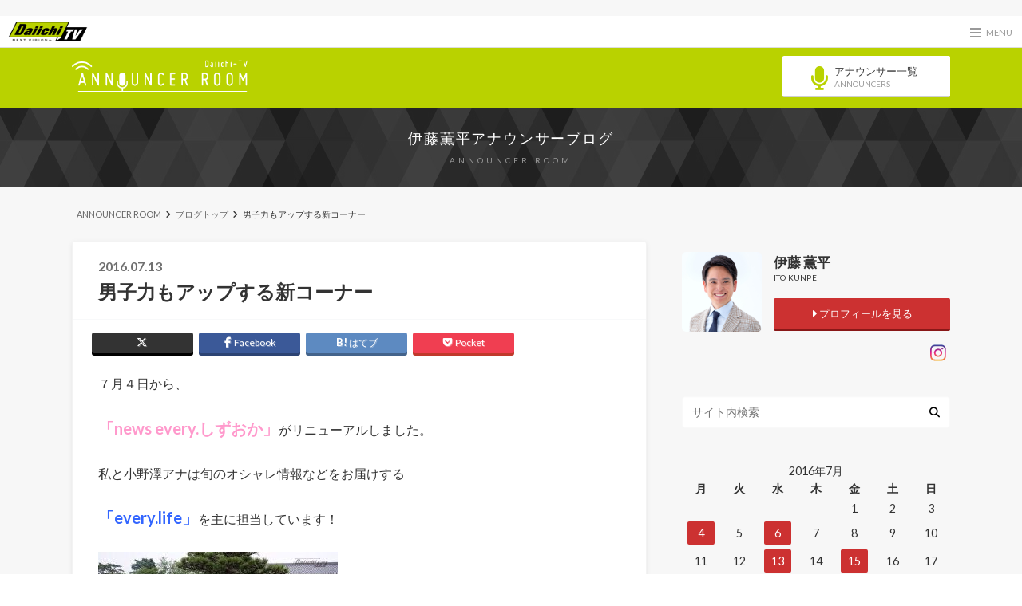

--- FILE ---
content_type: text/html; charset=UTF-8
request_url: https://blog.tv-sdt.co.jp/ito-kunpei/2016/07/13/%E2%97%8B%E2%97%8B%E5%8A%9B%E3%82%A2%E3%83%83%E3%83%97%E3%81%AE%E6%96%B0%E3%82%B3%E3%83%BC%E3%83%8A%E3%83%BC/
body_size: 70829
content:
<!doctype html>

<!--[if lt IE 7]><html lang="ja" class="no-js lt-ie9 lt-ie8 lt-ie7"><![endif]-->
<!--[if (IE 7)&!(IEMobile)]><html lang="ja" class="no-js lt-ie9 lt-ie8"><![endif]-->
<!--[if (IE 8)&!(IEMobile)]><html lang="ja" class="no-js lt-ie9"><![endif]-->
<!--[if gt IE 8]><!--> <html lang="ja" class="no-js"><!--<![endif]-->

  <head>
    <!-- Global site tag (gtag.js) - Google Analytics -->
    <script async src="https://www.googletagmanager.com/gtag/js?id=UA-169020721-1"></script>
    <script>
      window.dataLayer = window.dataLayer || [];
      function gtag(){dataLayer.push(arguments);}
      gtag('js', new Date());

      gtag('config', 'UA-169020721-1');
    </script>
    <!-- Google Tag Manager -->
    <script>(function(w,d,s,l,i){w[l]=w[l]||[];w[l].push({'gtm.start':
    new Date().getTime(),event:'gtm.js'});var f=d.getElementsByTagName(s)[0],
    j=d.createElement(s),dl=l!='dataLayer'?'&l='+l:'';j.async=true;j.src=
    'https://www.googletagmanager.com/gtm.js?id='+i+dl;f.parentNode.insertBefore(j,f);
    })(window,document,'script','dataLayer','GTM-P2HX32C');</script>
    <!-- End Google Tag Manager -->
    <meta charset="utf-8">

    <meta http-equiv="X-UA-Compatible" content="IE=edge">

    <title>男子力もアップする新コーナー | 伊藤薫平アナウンサーブログ</title>

    <meta name="HandheldFriendly" content="True">
    <meta name="MobileOptimized" content="320">
    <meta name="viewport" content="width=device-width, initial-scale=1"/>

    <link rel="apple-touch-icon" href="https://blog.tv-sdt.co.jp/ito-kunpei/wp-content/uploads/sites/5/2016/03/android-chrome-144x144.png">
    <link rel="icon" href="https://blog.tv-sdt.co.jp/ito-kunpei/wp-content/uploads/sites/5/2016/03/android-chrome-144x144.png">

    <link rel="pingback" href="https://blog.tv-sdt.co.jp/ito-kunpei/xmlrpc.php">

    <!--[if IE]>
    <link rel="shortcut icon" href="https://blog.tv-sdt.co.jp/ito-kunpei/wp-content/uploads/sites/5/2016/03/android-chrome-144x144.png">
    <![endif]-->

    <!--[if lt IE 9]>
    <script src="//html5shiv.googlecode.com/svn/trunk/html5.js"></script>
    <script src="//css3-mediaqueries-js.googlecode.com/svn/trunk/css3-mediaqueries.js"></script>
    <![endif]-->


    <meta name='robots' content='max-image-preview:large' />
<link rel="alternate" type="application/rss+xml" title="伊藤薫平アナウンサーブログ &raquo; フィード" href="https://blog.tv-sdt.co.jp/ito-kunpei/feed/" />
<link rel="alternate" type="application/rss+xml" title="伊藤薫平アナウンサーブログ &raquo; コメントフィード" href="https://blog.tv-sdt.co.jp/ito-kunpei/comments/feed/" />
<link rel='stylesheet' id='wp-block-library-css' href='https://blog.tv-sdt.co.jp/ito-kunpei/wp-includes/css/dist/block-library/style.min.css' type='text/css' media='all' />
<link rel='stylesheet' id='classic-theme-styles-css' href='https://blog.tv-sdt.co.jp/ito-kunpei/wp-includes/css/classic-themes.min.css' type='text/css' media='all' />
<style id='global-styles-inline-css' type='text/css'>
body{--wp--preset--color--black: #000000;--wp--preset--color--cyan-bluish-gray: #abb8c3;--wp--preset--color--white: #ffffff;--wp--preset--color--pale-pink: #f78da7;--wp--preset--color--vivid-red: #cf2e2e;--wp--preset--color--luminous-vivid-orange: #ff6900;--wp--preset--color--luminous-vivid-amber: #fcb900;--wp--preset--color--light-green-cyan: #7bdcb5;--wp--preset--color--vivid-green-cyan: #00d084;--wp--preset--color--pale-cyan-blue: #8ed1fc;--wp--preset--color--vivid-cyan-blue: #0693e3;--wp--preset--color--vivid-purple: #9b51e0;--wp--preset--gradient--vivid-cyan-blue-to-vivid-purple: linear-gradient(135deg,rgba(6,147,227,1) 0%,rgb(155,81,224) 100%);--wp--preset--gradient--light-green-cyan-to-vivid-green-cyan: linear-gradient(135deg,rgb(122,220,180) 0%,rgb(0,208,130) 100%);--wp--preset--gradient--luminous-vivid-amber-to-luminous-vivid-orange: linear-gradient(135deg,rgba(252,185,0,1) 0%,rgba(255,105,0,1) 100%);--wp--preset--gradient--luminous-vivid-orange-to-vivid-red: linear-gradient(135deg,rgba(255,105,0,1) 0%,rgb(207,46,46) 100%);--wp--preset--gradient--very-light-gray-to-cyan-bluish-gray: linear-gradient(135deg,rgb(238,238,238) 0%,rgb(169,184,195) 100%);--wp--preset--gradient--cool-to-warm-spectrum: linear-gradient(135deg,rgb(74,234,220) 0%,rgb(151,120,209) 20%,rgb(207,42,186) 40%,rgb(238,44,130) 60%,rgb(251,105,98) 80%,rgb(254,248,76) 100%);--wp--preset--gradient--blush-light-purple: linear-gradient(135deg,rgb(255,206,236) 0%,rgb(152,150,240) 100%);--wp--preset--gradient--blush-bordeaux: linear-gradient(135deg,rgb(254,205,165) 0%,rgb(254,45,45) 50%,rgb(107,0,62) 100%);--wp--preset--gradient--luminous-dusk: linear-gradient(135deg,rgb(255,203,112) 0%,rgb(199,81,192) 50%,rgb(65,88,208) 100%);--wp--preset--gradient--pale-ocean: linear-gradient(135deg,rgb(255,245,203) 0%,rgb(182,227,212) 50%,rgb(51,167,181) 100%);--wp--preset--gradient--electric-grass: linear-gradient(135deg,rgb(202,248,128) 0%,rgb(113,206,126) 100%);--wp--preset--gradient--midnight: linear-gradient(135deg,rgb(2,3,129) 0%,rgb(40,116,252) 100%);--wp--preset--duotone--dark-grayscale: url('#wp-duotone-dark-grayscale');--wp--preset--duotone--grayscale: url('#wp-duotone-grayscale');--wp--preset--duotone--purple-yellow: url('#wp-duotone-purple-yellow');--wp--preset--duotone--blue-red: url('#wp-duotone-blue-red');--wp--preset--duotone--midnight: url('#wp-duotone-midnight');--wp--preset--duotone--magenta-yellow: url('#wp-duotone-magenta-yellow');--wp--preset--duotone--purple-green: url('#wp-duotone-purple-green');--wp--preset--duotone--blue-orange: url('#wp-duotone-blue-orange');--wp--preset--font-size--small: 13px;--wp--preset--font-size--medium: 20px;--wp--preset--font-size--large: 36px;--wp--preset--font-size--x-large: 42px;--wp--preset--spacing--20: 0.44rem;--wp--preset--spacing--30: 0.67rem;--wp--preset--spacing--40: 1rem;--wp--preset--spacing--50: 1.5rem;--wp--preset--spacing--60: 2.25rem;--wp--preset--spacing--70: 3.38rem;--wp--preset--spacing--80: 5.06rem;--wp--preset--shadow--natural: 6px 6px 9px rgba(0, 0, 0, 0.2);--wp--preset--shadow--deep: 12px 12px 50px rgba(0, 0, 0, 0.4);--wp--preset--shadow--sharp: 6px 6px 0px rgba(0, 0, 0, 0.2);--wp--preset--shadow--outlined: 6px 6px 0px -3px rgba(255, 255, 255, 1), 6px 6px rgba(0, 0, 0, 1);--wp--preset--shadow--crisp: 6px 6px 0px rgba(0, 0, 0, 1);}:where(.is-layout-flex){gap: 0.5em;}body .is-layout-flow > .alignleft{float: left;margin-inline-start: 0;margin-inline-end: 2em;}body .is-layout-flow > .alignright{float: right;margin-inline-start: 2em;margin-inline-end: 0;}body .is-layout-flow > .aligncenter{margin-left: auto !important;margin-right: auto !important;}body .is-layout-constrained > .alignleft{float: left;margin-inline-start: 0;margin-inline-end: 2em;}body .is-layout-constrained > .alignright{float: right;margin-inline-start: 2em;margin-inline-end: 0;}body .is-layout-constrained > .aligncenter{margin-left: auto !important;margin-right: auto !important;}body .is-layout-constrained > :where(:not(.alignleft):not(.alignright):not(.alignfull)){max-width: var(--wp--style--global--content-size);margin-left: auto !important;margin-right: auto !important;}body .is-layout-constrained > .alignwide{max-width: var(--wp--style--global--wide-size);}body .is-layout-flex{display: flex;}body .is-layout-flex{flex-wrap: wrap;align-items: center;}body .is-layout-flex > *{margin: 0;}:where(.wp-block-columns.is-layout-flex){gap: 2em;}.has-black-color{color: var(--wp--preset--color--black) !important;}.has-cyan-bluish-gray-color{color: var(--wp--preset--color--cyan-bluish-gray) !important;}.has-white-color{color: var(--wp--preset--color--white) !important;}.has-pale-pink-color{color: var(--wp--preset--color--pale-pink) !important;}.has-vivid-red-color{color: var(--wp--preset--color--vivid-red) !important;}.has-luminous-vivid-orange-color{color: var(--wp--preset--color--luminous-vivid-orange) !important;}.has-luminous-vivid-amber-color{color: var(--wp--preset--color--luminous-vivid-amber) !important;}.has-light-green-cyan-color{color: var(--wp--preset--color--light-green-cyan) !important;}.has-vivid-green-cyan-color{color: var(--wp--preset--color--vivid-green-cyan) !important;}.has-pale-cyan-blue-color{color: var(--wp--preset--color--pale-cyan-blue) !important;}.has-vivid-cyan-blue-color{color: var(--wp--preset--color--vivid-cyan-blue) !important;}.has-vivid-purple-color{color: var(--wp--preset--color--vivid-purple) !important;}.has-black-background-color{background-color: var(--wp--preset--color--black) !important;}.has-cyan-bluish-gray-background-color{background-color: var(--wp--preset--color--cyan-bluish-gray) !important;}.has-white-background-color{background-color: var(--wp--preset--color--white) !important;}.has-pale-pink-background-color{background-color: var(--wp--preset--color--pale-pink) !important;}.has-vivid-red-background-color{background-color: var(--wp--preset--color--vivid-red) !important;}.has-luminous-vivid-orange-background-color{background-color: var(--wp--preset--color--luminous-vivid-orange) !important;}.has-luminous-vivid-amber-background-color{background-color: var(--wp--preset--color--luminous-vivid-amber) !important;}.has-light-green-cyan-background-color{background-color: var(--wp--preset--color--light-green-cyan) !important;}.has-vivid-green-cyan-background-color{background-color: var(--wp--preset--color--vivid-green-cyan) !important;}.has-pale-cyan-blue-background-color{background-color: var(--wp--preset--color--pale-cyan-blue) !important;}.has-vivid-cyan-blue-background-color{background-color: var(--wp--preset--color--vivid-cyan-blue) !important;}.has-vivid-purple-background-color{background-color: var(--wp--preset--color--vivid-purple) !important;}.has-black-border-color{border-color: var(--wp--preset--color--black) !important;}.has-cyan-bluish-gray-border-color{border-color: var(--wp--preset--color--cyan-bluish-gray) !important;}.has-white-border-color{border-color: var(--wp--preset--color--white) !important;}.has-pale-pink-border-color{border-color: var(--wp--preset--color--pale-pink) !important;}.has-vivid-red-border-color{border-color: var(--wp--preset--color--vivid-red) !important;}.has-luminous-vivid-orange-border-color{border-color: var(--wp--preset--color--luminous-vivid-orange) !important;}.has-luminous-vivid-amber-border-color{border-color: var(--wp--preset--color--luminous-vivid-amber) !important;}.has-light-green-cyan-border-color{border-color: var(--wp--preset--color--light-green-cyan) !important;}.has-vivid-green-cyan-border-color{border-color: var(--wp--preset--color--vivid-green-cyan) !important;}.has-pale-cyan-blue-border-color{border-color: var(--wp--preset--color--pale-cyan-blue) !important;}.has-vivid-cyan-blue-border-color{border-color: var(--wp--preset--color--vivid-cyan-blue) !important;}.has-vivid-purple-border-color{border-color: var(--wp--preset--color--vivid-purple) !important;}.has-vivid-cyan-blue-to-vivid-purple-gradient-background{background: var(--wp--preset--gradient--vivid-cyan-blue-to-vivid-purple) !important;}.has-light-green-cyan-to-vivid-green-cyan-gradient-background{background: var(--wp--preset--gradient--light-green-cyan-to-vivid-green-cyan) !important;}.has-luminous-vivid-amber-to-luminous-vivid-orange-gradient-background{background: var(--wp--preset--gradient--luminous-vivid-amber-to-luminous-vivid-orange) !important;}.has-luminous-vivid-orange-to-vivid-red-gradient-background{background: var(--wp--preset--gradient--luminous-vivid-orange-to-vivid-red) !important;}.has-very-light-gray-to-cyan-bluish-gray-gradient-background{background: var(--wp--preset--gradient--very-light-gray-to-cyan-bluish-gray) !important;}.has-cool-to-warm-spectrum-gradient-background{background: var(--wp--preset--gradient--cool-to-warm-spectrum) !important;}.has-blush-light-purple-gradient-background{background: var(--wp--preset--gradient--blush-light-purple) !important;}.has-blush-bordeaux-gradient-background{background: var(--wp--preset--gradient--blush-bordeaux) !important;}.has-luminous-dusk-gradient-background{background: var(--wp--preset--gradient--luminous-dusk) !important;}.has-pale-ocean-gradient-background{background: var(--wp--preset--gradient--pale-ocean) !important;}.has-electric-grass-gradient-background{background: var(--wp--preset--gradient--electric-grass) !important;}.has-midnight-gradient-background{background: var(--wp--preset--gradient--midnight) !important;}.has-small-font-size{font-size: var(--wp--preset--font-size--small) !important;}.has-medium-font-size{font-size: var(--wp--preset--font-size--medium) !important;}.has-large-font-size{font-size: var(--wp--preset--font-size--large) !important;}.has-x-large-font-size{font-size: var(--wp--preset--font-size--x-large) !important;}
.wp-block-navigation a:where(:not(.wp-element-button)){color: inherit;}
:where(.wp-block-columns.is-layout-flex){gap: 2em;}
.wp-block-pullquote{font-size: 1.5em;line-height: 1.6;}
</style>
<link rel='stylesheet' id='style-css' href='https://blog.tv-sdt.co.jp/ito-kunpei/wp-content/themes/albatros/style.css' type='text/css' media='all' />
<link rel='stylesheet' id='child-style-css' href='https://blog.tv-sdt.co.jp/ito-kunpei/wp-content/themes/albatros_custom/style.css' type='text/css' media='all' />
<link rel='stylesheet' id='shortcode-css' href='https://blog.tv-sdt.co.jp/ito-kunpei/wp-content/themes/albatros/library/css/shortcode.css' type='text/css' media='all' />
<script type='text/javascript' src='//ajax.googleapis.com/ajax/libs/jquery/1.8.3/jquery.min.js' id='jquery-js'></script>
<link rel="https://api.w.org/" href="https://blog.tv-sdt.co.jp/ito-kunpei/wp-json/" /><link rel="alternate" type="application/json" href="https://blog.tv-sdt.co.jp/ito-kunpei/wp-json/wp/v2/posts/413" /><link rel="canonical" href="https://blog.tv-sdt.co.jp/ito-kunpei/2016/07/13/%e2%97%8b%e2%97%8b%e5%8a%9b%e3%82%a2%e3%83%83%e3%83%97%e3%81%ae%e6%96%b0%e3%82%b3%e3%83%bc%e3%83%8a%e3%83%bc/" />
<link rel='shortlink' href='https://blog.tv-sdt.co.jp/ito-kunpei/?p=413' />
<link rel="alternate" type="application/json+oembed" href="https://blog.tv-sdt.co.jp/ito-kunpei/wp-json/oembed/1.0/embed?url=https%3A%2F%2Fblog.tv-sdt.co.jp%2Fito-kunpei%2F2016%2F07%2F13%2F%25e2%2597%258b%25e2%2597%258b%25e5%258a%259b%25e3%2582%25a2%25e3%2583%2583%25e3%2583%2597%25e3%2581%25ae%25e6%2596%25b0%25e3%2582%25b3%25e3%2583%25bc%25e3%2583%258a%25e3%2583%25bc%2F" />
<link rel="alternate" type="text/xml+oembed" href="https://blog.tv-sdt.co.jp/ito-kunpei/wp-json/oembed/1.0/embed?url=https%3A%2F%2Fblog.tv-sdt.co.jp%2Fito-kunpei%2F2016%2F07%2F13%2F%25e2%2597%258b%25e2%2597%258b%25e5%258a%259b%25e3%2582%25a2%25e3%2583%2583%25e3%2583%2597%25e3%2581%25ae%25e6%2596%25b0%25e3%2582%25b3%25e3%2583%25bc%25e3%2583%258a%25e3%2583%25bc%2F&#038;format=xml" />
<style type="text/css">
body{color: #333333;}
a{color: #859100;}
a:hover{color: #b9d200;}
.hentry footer .post-categories li a,.hentry footer .tags a{  background: #859100;  border:1px solid #859100;}
.hentry footer .tags a{color:#859100; background: none;}
.hentry footer .post-categories li a:hover,.hentry footer .tags a:hover{ background:#b9d200;  border-color:#b9d200;}
input[type="text"],input[type="password"],input[type="datetime"],input[type="datetime-local"],input[type="date"],input[type="month"],input[type="time"],input[type="week"],input[type="number"],input[type="email"],input[type="url"],input[type="search"],input[type="tel"],input[type="color"],select,textarea,.field { background-color: #ffffff;}
/*ヘッダー*/
.header{background: #b9d200;}
.header .subnav .site_description,.header .mobile_site_description{color:  #fff;}
.nav li a {color: #fff;}
.nav li a:hover{color:#FFFF00;}
.subnav .contactbutton a{background: #235D72;}
.subnav .contactbutton a:hover{background:#3F7E94;}
@media only screen and (min-width: 768px) {
	.nav ul {background: #000000;}
	.nav li ul.sub-menu li a{color: #ffffff;}
}
/*メインエリア*/
.byline .cat-name{background: #b9d200; color:  #fff;}
.widgettitle {background: #b9d200; color:  #fff;}
.widget li a:after{color: #b9d200!important;}

/* 投稿ページ吹き出し見出し */
.single .entry-content h2{background: #ffffff;}
.single .entry-content h2:after{border-top-color:#ffffff;}
/* リスト要素 */
.entry-content ul li:before{ background: #ffffff;}
.entry-content ol li:before{ background: #ffffff;}
/* カテゴリーラベル */
.single .authorbox .author-newpost li .cat-name,.related-box li .cat-name{ background: #b9d200;}
/* CTA */
.cta-inner{ background: #000000;}
/* ローカルナビ */
.local-nav .title a{ background: #859100;}
.local-nav .current_page_item a{color:#859100;}
/* ランキングバッジ */
ul.wpp-list li a:before{background: #b9d200;}
/* アーカイブのボタン */
.readmore a{border:1px solid #859100;color:#859100;}
.readmore a:hover{background:#859100;color:#fff;}
/* ボタンの色 */
.btn-wrap a{background: #859100;border: 1px solid #859100;}
.btn-wrap a:hover{background: #b9d200;}
.btn-wrap.simple a{border:1px solid #859100;color:#859100;}
.btn-wrap.simple a:hover{background:#859100;}
/* コメント */
.blue-btn, .comment-reply-link, #submit { background-color: #859100; }
.blue-btn:hover, .comment-reply-link:hover, #submit:hover, .blue-btn:focus, .comment-reply-link:focus, #submit:focus {background-color: #b9d200; }
/* サイドバー */
.widget a{text-decoration:none; color:#859100;}
.widget a:hover{color:#b9d200;}
/*フッター*/
#footer-top{background-color: #000000; color: #ffffff;}
.footer a,#footer-top a{color: #ffffff;}
#footer-top .widgettitle{color: #ffffff;}
.footer {background-color: #000000;color: #ffffff;}
.footer-links li:before{ color: #b9d200;}
/* ページネーション */
.pagination a, .pagination span,.page-links a , .page-links ul > li > span{color: #859100;}
.pagination a:hover, .pagination a:focus,.page-links a:hover, .page-links a:focus{background-color: #859100;}
.pagination .current:hover, .pagination .current:focus{color: #b9d200;}
</style>
<style type="text/css" id="custom-background-css">
body.custom-background { background-image: url("https://blog.tv-sdt.co.jp/ito-kunpei/wp-content/uploads/sites/5/2016/03/bg.png"); background-position: left top; background-size: auto; background-repeat: repeat; background-attachment: scroll; }
</style>
	
    <!-- グローバルナビStyleSheet -->
    <script src="https://kit.fontawesome.com/fd554d6b56.js" crossorigin="anonymous"></script>
    <link href="https://blog.tv-sdt.co.jp/ito-kunpei/wp-content/themes/albatros_custom/mmenu/css/jquery.mmenu.all.css" rel="stylesheet" type="text/css">
    <link href="https://blog.tv-sdt.co.jp/ito-kunpei/wp-content/themes/albatros_custom/mmenu/d_style.css" rel="stylesheet" type="text/css">
    <!-- グローバルナビJavaScript -->
    <script src="https://blog.tv-sdt.co.jp/ito-kunpei/wp-content/themes/albatros_custom/mmenu/js/jquery.mmenu.all.min.js"></script>

	<!-- GoogleAna -->
	<script>
			(function(i,s,o,g,r,a,m){i['GoogleAnalyticsObject']=r;i[r]=i[r]||function(){
			(i[r].q=i[r].q||[]).push(arguments)},i[r].l=1*new Date();a=s.createElement(o),
			m=s.getElementsByTagName(o)[0];a.async=1;a.src=g;m.parentNode.insertBefore(a,m)
			})(window,document,'script','https://www.google-analytics.com/analytics.js','ga');

			ga('create', 'UA-22341085-1', 'auto');
			ga('send', 'pageview');

	</script>
<!-- DFP head -->
<script async='async' src='https://www.googletagservices.com/tag/js/gpt.js'></script>
<script>
  window.googletag = window.googletag || {cmd: []};
  var googletag = googletag || {};
  googletag.cmd = googletag.cmd || [];
  googletag.cmd.push(function() {
    var mappingPCbanner = googletag.sizeMapping().
          addSize([0 ,0], []).
          addSize([768 ,0], [[468, 60], [1, 1]]).
          addSize([1360, 0], [[728, 90], [1, 1]]).
          build();
    var mappingSPbanner = googletag.sizeMapping().
          addSize([0 ,0], [[320, 100], [320, 50], [1, 1]]).
          addSize([768 ,0], []).
          build();
    var mappingSPoverlay = googletag.sizeMapping().
          addSize([0 ,0], [[320, 100], [320, 50], [1, 1]]).
          addSize([768 ,0], []).
          build();
    var mappingPCoverlay = googletag.sizeMapping().
          addSize([0 ,0], []).
          addSize([768 ,0], [[728, 90], [1, 1]]).
          build();
    var mappingSPrec = googletag.sizeMapping().
          addSize([0 ,0], [[300, 250], [1, 1]]).
          addSize([768 ,0], []).
          build();
    var mappingPCrec = googletag.sizeMapping().
          addSize([0 ,0], []).
          addSize([768 ,0], [[200, 200], [1, 1]]).
          addSize([1360, 0], [[300, 250], [1, 1]]).
          build();
    googletag.defineSlot('/22763786580/sdt_sp_header_1stbanner_news_2b2001', [[320, 100], [320, 50], [1, 1]], 'div-gpt-ad-sp_header_1stbanner').defineSizeMapping(mappingSPbanner).addService(googletag.pubads());
    googletag.defineSlot('/22763786580/sdt_sp_middle_1strec_news_2b2002', [[1, 1], [300, 250]], 'div-gpt-ad-sp_middle_1strec').defineSizeMapping(mappingSPrec).addService(googletag.pubads());
    googletag.defineSlot('/22763786580/sdt_sp_middle_2ndrec_news_2b2003', [[1, 1], [300, 250]], 'div-gpt-ad-sp_middle_2ndrec').defineSizeMapping(mappingSPrec).addService(googletag.pubads());
    googletag.defineSlot('/22763786580/sdt_sp_middle_3rdrec_news_2b2004', [300, 250], 'div-gpt-ad-sp_middle_3rdrec').defineSizeMapping(mappingSPrec).addService(googletag.pubads());
    googletag.defineSlot('/22763786580/sdt_sp_middle_4threc_news_2b2005', [300, 250], 'div-gpt-ad-sp_middle_4threc').defineSizeMapping(mappingSPrec).addService(googletag.pubads());
    googletag.defineSlot('/22763786580/sdt_sp_footer_overlay_news_2b2092', [[320, 100], [320, 50], [1, 1]], 'div-gpt-ad-sp_footer_overlay').defineSizeMapping(mappingSPoverlay).addService(googletag.pubads());
    googletag.defineSlot('/22763786580/sdt_pc_header_1stbanner_news_2b1001', [[728, 90], [1, 1]], 'div-gpt-ad-pc_header_1stbanner').defineSizeMapping(mappingPCbanner).addService(googletag.pubads());
    googletag.defineSlot('/22763786580/sdt_pc_middle_1strec_news_2b1002', [[1, 1], [300, 250], [336, 280]], 'div-gpt-ad-pc_middle_1strec').defineSizeMapping(mappingPCrec).addService(googletag.pubads());
    googletag.defineSlot('/22763786580/sdt_pc_column_1strec_news_2b1011', [[300, 250], [1, 1]], 'div-gpt-ad-pc_column_1strec').defineSizeMapping(mappingPCrec).addService(googletag.pubads());
    googletag.defineSlot('/22763786580/sdt_pc_column_2ndrec_news_2b1003', [[300, 250], [1, 1]], 'div-gpt-ad-pc_column_2ndrec').defineSizeMapping(mappingPCrec).addService(googletag.pubads());
    googletag.defineSlot('/22763786580/sdt_pc_column_3rdrec_news_2b1004', [[300, 250], [1, 1]], 'div-gpt-ad-pc_column_3rdrec').defineSizeMapping(mappingPCrec).addService(googletag.pubads());    
    googletag.defineSlot('/22763786580/sdt_pc_footer_overlay_news_2b1092', [[728, 90], [1, 1]], 'div-gpt-ad-pc_footer_overlay').defineSizeMapping(mappingPCoverlay).addService(googletag.pubads());

    googletag.pubads().setTargeting("env","live");
    googletag.pubads().collapseEmptyDivs();
    googletag.pubads().enableSingleRequest();
    googletag.enableServices();
  });
</script>
<!-- /DFP head -->

<!-- AdSense -->
<script async src="https://pagead2.googlesyndication.com/pagead/js/adsbygoogle.js?client=ca-pub-2042939879992305"
     crossorigin="anonymous"></script>
<!-- /AdSense -->
  </head>

<body data-rsssl=1 class="post-template-default single single-post postid-413 single-format-standard custom-background" itemscope itemtype="//schema.org/WebPage">
<div id="wrapper">
<!-- DFP sdt_pc_header_1stbanner_news_2b1001 -->
<div style="text-align:center;padding-top:10px;">
<div id='div-gpt-ad-pc_header_1stbanner' style='min-width: 468px; min-height: 60px;'>
  <script>
    googletag.cmd.push(function() { googletag.display('div-gpt-ad-pc_header_1stbanner'); });
  </script>
</div></div>
<!-- /DFP sdt_pc_header_1stbanner_news_2b1001 -->
<!-- DFP sdt_sp_header_1stbanner_news_2b2001 -->
<div style="text-align:center;padding-top:10px;">
<div id='div-gpt-ad-sp_header_1stbanner' >
  <script>
    googletag.cmd.push(function() { googletag.display('div-gpt-ad-sp_header_1stbanner'); });
  </script>
</div></div>
<!-- /DFP sdt_sp_header_1stbanner_news_2b2001 -->
<!-- wrapper -->
<div id="commonMenuBar">
  <p id="menuBarLogo">
    <a href="https://www.tv-sdt.co.jp/"><img src="/assets/img/common/logo.png" alt="Daiichi-TV"></a>
  </p>
  <p id="menuToggle">
    <a href="#di-common-menu">
      <span></span>
      <span></span>
      <span></span>
      <small class="menuBtnTxt">MENU</small>
    </a>
  </p>
</div>
<!-- #commonMenuBar END -->
  <div class="annSiteHeader">
    <div class="annSiteHeader-inner">
      <p id="siteId">
        <a href="/"><img src="/assets/img/common/siteId.png" alt="Daiichi-TV アナウンサールーム"></a>
      </p>
      <div id="headerBtn">
        <a href="/announcer/"><i class="fa fa-microphone"></i><p>アナウンサー一覧<br><span>ANNOUNCERS</span></p></a>
      </div>
    </div>
  </div>
  <section id="pageTitleWrap">
    <p itemtype="//schema.org/Organization"><a href="https://blog.tv-sdt.co.jp/ito-kunpei" rel="nofollow">伊藤薫平アナウンサーブログ</a></p>
    <span>ANNOUNCER ROOM</span>
  </section>
  <!-- #pageTitleWrap END -->

    <div id="container">

<div id="breadcrumb" class="breadcrumb inner wrap cf"><ul itemscope itemtype="//data-vocabulary.org/Breadcrumb"><li><a href="/" itemprop="url"><span itemprop="title">ANNOUNCER ROOM</span></a></li><li><a href="https://blog.tv-sdt.co.jp/ito-kunpei/" itemprop="url"><span itemprop="title">ブログトップ</span></a></li><li>男子力もアップする新コーナー</li></ul></div>
			<div id="content">

				<div id="inner-content" class="wrap cf">

					<main id="main" class="m-all t-2of3 d-5of7 cf" role="main" itemscope itemprop="mainContentOfPage" itemtype="//schema.org/Blog">

						

		              <article id="post-413" class="cf post-413 post type-post status-publish format-standard has-post-thumbnail hentry category-blog" role="article" itemscope itemprop="blogPost" itemtype="//schema.org/BlogPosting">

		                <header class="article-header entry-header">
		                  <p class="byline entry-meta vcard">

							<span class="date entry-date updated" itemprop="datePublished" datetime="2016-07-13">2016.07.13</span>
			                <!--<span class="cat-name"></span>-->
			                <span class="author" style="display: none;"><span class="fn">itokunpei</span></span>

		                  </p>


		                  <h1 class="entry-title single-title" itemprop="headline" rel="bookmark">男子力もアップする新コーナー</h1>

		                </header>

						
												
<div class="share short">

<div class="sns">
<ul class="clearfix">
<!--ツイートボタン-->
<li class="twitter">
<a target="blank" href="//twitter.com/intent/tweet?url=https%3A%2F%2Fblog.tv-sdt.co.jp%2Fito-kunpei%2F2016%2F07%2F13%2F%25e2%2597%258b%25e2%2597%258b%25e5%258a%259b%25e3%2582%25a2%25e3%2583%2583%25e3%2583%2597%25e3%2581%25ae%25e6%2596%25b0%25e3%2582%25b3%25e3%2583%25bc%25e3%2583%258a%25e3%2583%25bc%2F&text=%E7%94%B7%E5%AD%90%E5%8A%9B%E3%82%82%E3%82%A2%E3%83%83%E3%83%97%E3%81%99%E3%82%8B%E6%96%B0%E3%82%B3%E3%83%BC%E3%83%8A%E3%83%BC&tw_p=tweetbutton" onclick="window.open(this.href, 'tweetwindow', 'width=550, height=450,personalbar=0,toolbar=0,scrollbars=1,resizable=1'); return false;"><i class="fa-brands fa-x-twitter"></i><span class="text"></span><span class="count"></span></a>
</li>

<!--Facebookボタン-->
<li class="facebook">
<a href="//www.facebook.com/share.php?u=https://blog.tv-sdt.co.jp/ito-kunpei/2016/07/13/%e2%97%8b%e2%97%8b%e5%8a%9b%e3%82%a2%e3%83%83%e3%83%97%e3%81%ae%e6%96%b0%e3%82%b3%e3%83%bc%e3%83%8a%e3%83%bc/"onclick="window.open(this.href, 'FBwindow', 'width=650, height=450, menubar=no, toolbar=no, scrollbars=yes'); return false;"><i class="fa fa-facebook"></i>
<span class="text">Facebook</span><span class="count"></span></a>
</li>

<!--Google+1ボタン
<li class="googleplus">
<a href="//plusone.google.com/_/+1/confirm?hl=ja&url=https://blog.tv-sdt.co.jp/ito-kunpei/2016/07/13/%e2%97%8b%e2%97%8b%e5%8a%9b%e3%82%a2%e3%83%83%e3%83%97%e3%81%ae%e6%96%b0%e3%82%b3%e3%83%bc%e3%83%8a%e3%83%bc/" onclick="window.open(this.href, 'window', 'width=550, height=450,personalbar=0,toolbar=0,scrollbars=1,resizable=1'); return false;" rel="tooltip" data-toggle="tooltip" data-placement="top" title="GooglePlusで共有"><i class="fa fa-google-plus"></i><span class="text">Google+</span><span class="count"></span></a>
</li>
-->

<!--はてブボタン-->
<li class="hatebu">
<a href="//b.hatena.ne.jp/add?mode=confirm&url=https://blog.tv-sdt.co.jp/ito-kunpei/2016/07/13/%e2%97%8b%e2%97%8b%e5%8a%9b%e3%82%a2%e3%83%83%e3%83%97%e3%81%ae%e6%96%b0%e3%82%b3%e3%83%bc%e3%83%8a%e3%83%bc/&title=%E7%94%B7%E5%AD%90%E5%8A%9B%E3%82%82%E3%82%A2%E3%83%83%E3%83%97%E3%81%99%E3%82%8B%E6%96%B0%E3%82%B3%E3%83%BC%E3%83%8A%E3%83%BC" onclick="window.open(this.href, 'HBwindow', 'width=600, height=400, menubar=no, toolbar=no, scrollbars=yes'); return false;" target="_blank"><span class="text">はてブ</span><span class="count"></span></a>
</li>


<!--ポケットボタン-->
<li class="pocket">
<a href="//getpocket.com/edit?url=https://blog.tv-sdt.co.jp/ito-kunpei/2016/07/13/%e2%97%8b%e2%97%8b%e5%8a%9b%e3%82%a2%e3%83%83%e3%83%97%e3%81%ae%e6%96%b0%e3%82%b3%e3%83%bc%e3%83%8a%e3%83%bc/&title=男子力もアップする新コーナー" onclick="window.open(this.href, 'FBwindow', 'width=550, height=350, menubar=no, toolbar=no, scrollbars=yes'); return false;"><i class="fa fa-get-pocket"></i><span class="text">Pocket</span><span class="count"></span></a></li>
</ul>
</div>


</div>
						
						
		                <section class="entry-content cf" itemprop="articleBody">

						

						<p>７月４日から、</p>
<p><span style="color: #ff99cc; font-size: 20px;"><strong>「news every.しずおか」</strong></span>がリニューアルしました。</p>
<p>私と小野澤アナは旬のオシャレ情報などをお届けする</p>
<p><span style="color: #3366ff; font-size: 20px;"><strong>「every.life」</strong></span>を主に担当しています！</p>
<img decoding="async" class="alignnone size-medium wp-image-414" src="https://blog.tv-sdt.co.jp/ito-kunpei/wp-content/uploads/sites/5/2016/07/d183146e4288b525b3ce446477b60991-300x201.jpg" alt="浴衣" width="300" height="201" srcset="https://blog.tv-sdt.co.jp/ito-kunpei/wp-content/uploads/sites/5/2016/07/d183146e4288b525b3ce446477b60991-300x200.jpg 300w, https://blog.tv-sdt.co.jp/ito-kunpei/wp-content/uploads/sites/5/2016/07/d183146e4288b525b3ce446477b60991-1024x685.jpg 1024w, https://blog.tv-sdt.co.jp/ito-kunpei/wp-content/uploads/sites/5/2016/07/d183146e4288b525b3ce446477b60991-718x480.jpg 718w, https://blog.tv-sdt.co.jp/ito-kunpei/wp-content/uploads/sites/5/2016/07/d183146e4288b525b3ce446477b60991.jpg 1280w" sizes="(max-width: 300px) 100vw, 300px" />
<p>この夏流行するという<span style="color: #ff0000;"><strong><span style="font-size: 20px;">「ペア浴衣」</span></strong></span>をご紹介したり・・・</p>
<img decoding="async" loading="lazy" class="alignnone size-medium wp-image-415" src="https://blog.tv-sdt.co.jp/ito-kunpei/wp-content/uploads/sites/5/2016/07/2d5e0caf6d0d723998ad55af402d3f05-300x225.jpg" alt="野菜" width="300" height="225" srcset="https://blog.tv-sdt.co.jp/ito-kunpei/wp-content/uploads/sites/5/2016/07/2d5e0caf6d0d723998ad55af402d3f05-300x225.jpg 300w, https://blog.tv-sdt.co.jp/ito-kunpei/wp-content/uploads/sites/5/2016/07/2d5e0caf6d0d723998ad55af402d3f05-1024x768.jpg 1024w, https://blog.tv-sdt.co.jp/ito-kunpei/wp-content/uploads/sites/5/2016/07/2d5e0caf6d0d723998ad55af402d3f05-718x539.jpg 718w, https://blog.tv-sdt.co.jp/ito-kunpei/wp-content/uploads/sites/5/2016/07/2d5e0caf6d0d723998ad55af402d3f05.jpg 1632w" sizes="(max-width: 300px) 100vw, 300px" />
<p><strong><span style="color: #ff0000; font-size: 18px;">色とりどりの野菜料理</span></strong>にこだわるお店を巡ったり・・・と、</p>
<p><strong><span style="color: #0000ff; font-size: 20px;">「流行」</span></strong>を追いかけています。</p>
<p>そんな中、先日、<strong><span style="color: #ff0000; font-size: 20px;">驚きの「流行」</span></strong>を取材。</p>
<img decoding="async" loading="lazy" class="alignnone size-medium wp-image-416" src="https://blog.tv-sdt.co.jp/ito-kunpei/wp-content/uploads/sites/5/2016/07/bf1d8f651a89f42b3e14479b18564bdb-300x225.jpg" alt="ネイル店" width="300" height="225" srcset="https://blog.tv-sdt.co.jp/ito-kunpei/wp-content/uploads/sites/5/2016/07/bf1d8f651a89f42b3e14479b18564bdb-300x225.jpg 300w, https://blog.tv-sdt.co.jp/ito-kunpei/wp-content/uploads/sites/5/2016/07/bf1d8f651a89f42b3e14479b18564bdb-1024x768.jpg 1024w, https://blog.tv-sdt.co.jp/ito-kunpei/wp-content/uploads/sites/5/2016/07/bf1d8f651a89f42b3e14479b18564bdb-718x539.jpg 718w, https://blog.tv-sdt.co.jp/ito-kunpei/wp-content/uploads/sites/5/2016/07/bf1d8f651a89f42b3e14479b18564bdb.jpg 1632w" sizes="(max-width: 300px) 100vw, 300px" />
<p>ネイル店ですが・・・。</p>
<p>右が<span style="color: #ff0000;">女性専用</span>で、</p>
<p>左が<span style="color: #0000ff;"><strong><span style="font-size: 20px;">男性専用</span></strong></span>なんです！！</p>
<p>&nbsp;</p>
<p>私も挑戦！</p>
<img decoding="async" loading="lazy" class="alignnone size-medium wp-image-417" src="https://blog.tv-sdt.co.jp/ito-kunpei/wp-content/uploads/sites/5/2016/07/539b3d408a391958accb176b4295666e-300x225.jpg" alt="ネイルよりJPG" width="300" height="225" srcset="https://blog.tv-sdt.co.jp/ito-kunpei/wp-content/uploads/sites/5/2016/07/539b3d408a391958accb176b4295666e-300x225.jpg 300w, https://blog.tv-sdt.co.jp/ito-kunpei/wp-content/uploads/sites/5/2016/07/539b3d408a391958accb176b4295666e-1024x768.jpg 1024w, https://blog.tv-sdt.co.jp/ito-kunpei/wp-content/uploads/sites/5/2016/07/539b3d408a391958accb176b4295666e-718x539.jpg 718w, https://blog.tv-sdt.co.jp/ito-kunpei/wp-content/uploads/sites/5/2016/07/539b3d408a391958accb176b4295666e.jpg 1632w" sizes="(max-width: 300px) 100vw, 300px" />
<p>こんなに<strong><span style="color: #ff9900; font-size: 18px;">ピカピカ</span></strong>に・・・</p>
<p>ちょっと戸惑いましたが、</p>
<p><strong><span style="color: #ff99cc; font-size: 20px;">「これからは男性も指先を<span style="color: #0000ff;">磨く</span>時代ですよ！」</span></strong></p>
<p>と教えていただきました。　<span style="color: #00ccff; font-size: 16px;"><strong>（７月１９日ＯＡ予定）</strong></span></p>
<p>この「every.life」、</p>
<p><span style="color: #ff0000;"><strong><span style="font-size: 20px;">女子力</span></strong></span>はもちろん<span style="color: #0000ff;"><strong><span style="font-size: 20px;">男子力</span></strong></span>も磨けそうです。</p>

						
		                </section>

						






												<div class="sharewrap">
										            <h3>シェア！</h3>
													
<div class="share">

<div class="sns">
<ul class="clearfix">
<!--ツイートボタン-->
<li class="twitter">
<a target="blank" href="//twitter.com/intent/tweet?url=https%3A%2F%2Fblog.tv-sdt.co.jp%2Fito-kunpei%2F2016%2F07%2F13%2F%25e2%2597%258b%25e2%2597%258b%25e5%258a%259b%25e3%2582%25a2%25e3%2583%2583%25e3%2583%2597%25e3%2581%25ae%25e6%2596%25b0%25e3%2582%25b3%25e3%2583%25bc%25e3%2583%258a%25e3%2583%25bc%2F&text=%E7%94%B7%E5%AD%90%E5%8A%9B%E3%82%82%E3%82%A2%E3%83%83%E3%83%97%E3%81%99%E3%82%8B%E6%96%B0%E3%82%B3%E3%83%BC%E3%83%8A%E3%83%BC&tw_p=tweetbutton" onclick="window.open(this.href, 'tweetwindow', 'width=550, height=450,personalbar=0,toolbar=0,scrollbars=1,resizable=1'); return false;"><i class="fa-brands fa-x-twitter"></i><span class="text"></span><span class="count"></span></a>
</li>

<!--Facebookボタン-->
<li class="facebook">
<a href="//www.facebook.com/share.php?u=https://blog.tv-sdt.co.jp/ito-kunpei/2016/07/13/%e2%97%8b%e2%97%8b%e5%8a%9b%e3%82%a2%e3%83%83%e3%83%97%e3%81%ae%e6%96%b0%e3%82%b3%e3%83%bc%e3%83%8a%e3%83%bc/" onclick="window.open(this.href, 'FBwindow', 'width=650, height=450, menubar=no, toolbar=no, scrollbars=yes'); return false;"><i class="fa fa-facebook"></i>
<span class="text">Facebook</span><span class="count"></span></a>
</li>

<!--Google+1ボタン
<li class="googleplus">
<a href="//plusone.google.com/_/+1/confirm?hl=ja&url=https://blog.tv-sdt.co.jp/ito-kunpei/2016/07/13/%e2%97%8b%e2%97%8b%e5%8a%9b%e3%82%a2%e3%83%83%e3%83%97%e3%81%ae%e6%96%b0%e3%82%b3%e3%83%bc%e3%83%8a%e3%83%bc/" onclick="window.open(this.href, 'window', 'width=550, height=450,personalbar=0,toolbar=0,scrollbars=1,resizable=1'); return false;" rel="tooltip" data-toggle="tooltip" data-placement="top" title="GooglePlusで共有"><i class="fa fa-google-plus"></i><span class="text">Google+</span><span class="count"></span></a>
</li>
-->

<!--はてブボタン-->
<li class="hatebu">
<a href="//b.hatena.ne.jp/add?mode=confirm&url=https://blog.tv-sdt.co.jp/ito-kunpei/2016/07/13/%e2%97%8b%e2%97%8b%e5%8a%9b%e3%82%a2%e3%83%83%e3%83%97%e3%81%ae%e6%96%b0%e3%82%b3%e3%83%bc%e3%83%8a%e3%83%bc/&title=%E7%94%B7%E5%AD%90%E5%8A%9B%E3%82%82%E3%82%A2%E3%83%83%E3%83%97%E3%81%99%E3%82%8B%E6%96%B0%E3%82%B3%E3%83%BC%E3%83%8A%E3%83%BC" onclick="window.open(this.href, 'HBwindow', 'width=600, height=400, menubar=no, toolbar=no, scrollbars=yes'); return false;" target="_blank"><span class="text">はてブ</span><span class="count"></span></a>
</li>

<!--LINEボタン-->
<li class="line">
<a href="//line.me/R/msg/text/?%E7%94%B7%E5%AD%90%E5%8A%9B%E3%82%82%E3%82%A2%E3%83%83%E3%83%97%E3%81%99%E3%82%8B%E6%96%B0%E3%82%B3%E3%83%BC%E3%83%8A%E3%83%BC%0Ahttps%3A%2F%2Fblog.tv-sdt.co.jp%2Fito-kunpei%2F2016%2F07%2F13%2F%25e2%2597%258b%25e2%2597%258b%25e5%258a%259b%25e3%2582%25a2%25e3%2583%2583%25e3%2583%2597%25e3%2581%25ae%25e6%2596%25b0%25e3%2582%25b3%25e3%2583%25bc%25e3%2583%258a%25e3%2583%25bc%2F"><span class="text">LINE</span></a>
</li>

<!--ポケットボタン-->
<li class="pocket">
<a href="//getpocket.com/edit?url=https://blog.tv-sdt.co.jp/ito-kunpei/2016/07/13/%e2%97%8b%e2%97%8b%e5%8a%9b%e3%82%a2%e3%83%83%e3%83%97%e3%81%ae%e6%96%b0%e3%82%b3%e3%83%bc%e3%83%8a%e3%83%bc/&title=男子力もアップする新コーナー" onclick="window.open(this.href, 'FBwindow', 'width=550, height=350, menubar=no, toolbar=no, scrollbars=yes'); return false;"><i class="fa fa-get-pocket"></i><span class="text">Pocket</span><span class="count"></span></a></li>

<!--RSSボタン-->
<li class="rss">
<a href="https://blog.tv-sdt.co.jp/ito-kunpei/?feed=rss2"><i class="fa fa-rss"></i><span class="text">RSS</span></a></li>


<!--feedlyボタン-->
<li class="feedly">
<a href="//feedly.com/index.html#subscription%2Ffeed%2Fhttp%3A%2F%2Fblog.tv-sdt.co.jp%2Fito-kunpei%2Ffeed%2F"  target="blank"><i class="fa fa-rss"></i><span class="text">feedly</span><span class="count"></span></a></li>
</ul>
</div>
</div>
						</div>
						
						
						

  
  

		                <footer class="article-footer">

							<div class="category-newpost-wrap">
							<h3><a href="https://blog.tv-sdt.co.jp/ito-kunpei/category/blog/" rel="category tag">ブログ</a>の最新記事</h3>
														<ul class="category-newpost cf">
																					<li class="cf"><span class="date">2025.12.27</span><a href="https://blog.tv-sdt.co.jp/ito-kunpei/2025/12/27/%e5%85%a8%e5%9b%bd%e8%a1%8c%e8%84%9a%e2%91%a1%ef%bc%86%e4%bb%8a%e5%b9%b4%e3%82%82%e3%81%8a%e4%b8%96%e8%a9%b1%e3%81%ab%e3%81%aa%e3%82%8a%e3%81%be%e3%81%97%e3%81%9f%e3%80%82/" title="全国行脚②＆今年もお世話になりました。"> 全国行脚②＆今年もお世話になりました。</a></li>
														<li class="cf"><span class="date">2025.12.26</span><a href="https://blog.tv-sdt.co.jp/ito-kunpei/2025/12/26/%e9%81%b8%e6%89%8b%e6%a8%a9%e3%81%a7%e5%85%a8%e5%9b%bd%e8%a1%8c%e8%84%9a%e2%91%a0/" title="選手権で全国行脚①"> 選手権で全国行脚①</a></li>
														<li class="cf"><span class="date">2025.11.30</span><a href="https://blog.tv-sdt.co.jp/ito-kunpei/2025/11/30/%e9%81%a0%e5%b7%9e%e3%81%ae%e9%a2%a8%e9%9b%b2%e5%85%90%e3%81%8c%e9%a0%82%e7%82%b9%e3%81%ab/" title="遠州の風雲児が頂点に"> 遠州の風雲児が頂点に</a></li>
														<li class="cf"><span class="date">2025.11.27</span><a href="https://blog.tv-sdt.co.jp/ito-kunpei/2025/11/27/%e3%82%a8%e3%82%b9%e3%83%91%e3%83%ab%e3%82%b9%ef%bd%96%ef%bd%93%e3%82%bb%e3%83%ac%e3%83%83%e3%82%bd/" title="エスパルスｖｓセレッソ"> エスパルスｖｓセレッソ</a></li>
														<li class="cf"><span class="date">2025.10.30</span><a href="https://blog.tv-sdt.co.jp/ito-kunpei/2025/10/30/%e6%b4%a5%e5%b7%9d%e3%81%95%e3%82%93%ef%bc%86%e5%a2%97%e7%94%b0%e3%81%95%e3%82%93%e3%81%a8%e6%95%b4%e3%81%84%e3%81%be%e3%81%97%e3%81%9f/" title="津川さん＆増田さんと整いました"> 津川さん＆増田さんと整いました</a></li>
																					</ul>
							</div>

			                
			                
		                </footer>

		              </article>


						<div class="authorbox">

							<div class="np-post">
								<div class="navigation">
																<div class="prev"><a href="https://blog.tv-sdt.co.jp/ito-kunpei/2016/07/06/%e3%81%9d%e3%81%86%e3%81%a0%e3%81%a3%e3%81%9f%e3%81%ae%e3%81%8b%ef%bc%81%e3%80%80%e3%82%b9%e3%83%bc%e3%83%91%e3%83%bc%e3%83%a9%e3%82%b0%e3%83%93%e3%83%bc/" rel="prev">そうだったのか！　スーパーラグビー</a></div>
																								<div class="next"><a href="https://blog.tv-sdt.co.jp/ito-kunpei/2016/07/15/%e3%83%91%e3%82%af%e3%83%81%e3%83%bc%e3%81%a0%e3%82%89%e3%81%91/" rel="next">パクチーだらけ</a></div>
																</div>
							</div>
						</div>



	
			  <div class="related-box original-related cf">
    <div class="inbox">
	    <h2 class="related-h h_ttl"><span class="gf">RECOMMEND</span>こちらの記事も人気です。</h2>
		    <div class="related-post">
				<ul class="related-list cf">

  	        <li class="" rel="bookmark" title="七夕･･･ブレないメンタル">
		        <a href="https://blog.tv-sdt.co.jp/ito-kunpei/2024/06/28/%e4%b8%83%e5%a4%95%ef%bd%a5%ef%bd%a5%ef%bd%a5%e3%83%96%e3%83%ac%e3%81%aa%e3%81%84%e3%83%a1%e3%83%b3%e3%82%bf%e3%83%ab/" rel=\"bookmark" title="七夕･･･ブレないメンタル" class="title">
		        	<figure class="eyecatch">
	        	                <img width="300" height="200" src="https://blog.tv-sdt.co.jp/ito-kunpei/wp-content/uploads/sites/5/2024/06/IMG_9524-e1719536414482-300x200.jpg?v=1719535250" class="attachment-home-thum size-home-thum wp-post-image" alt="" decoding="async" loading="lazy" />	        		            </figure>
					<span class="cat-name">ブログ</span>
					<time class="date">2024.6.28</time>
					<h3 class="ttl">
						七夕･･･ブレないメンタル					</h3>
				</a>
	        </li>
  	        <li class="" rel="bookmark" title="ジュビロ鹿沼選手　じいじとばあば登場">
		        <a href="https://blog.tv-sdt.co.jp/ito-kunpei/2022/07/08/%e3%82%b8%e3%83%a5%e3%83%93%e3%83%ad%e9%b9%bf%e6%b2%bc%e9%81%b8%e6%89%8b%e3%80%80%e3%81%98%e3%81%84%e3%81%98%e3%81%a8%e3%81%b0%e3%81%82%e3%81%b0%e7%99%bb%e5%a0%b4/" rel=\"bookmark" title="ジュビロ鹿沼選手　じいじとばあば登場" class="title">
		        	<figure class="eyecatch">
	        	                <img width="300" height="200" src="https://blog.tv-sdt.co.jp/ito-kunpei/wp-content/uploads/sites/5/2022/07/83f4d579abe64ca014fa703714a652c0-e1657269105251-300x200.jpg" class="attachment-home-thum size-home-thum wp-post-image" alt="" decoding="async" loading="lazy" />	        		            </figure>
					<span class="cat-name">ブログ</span>
					<time class="date">2022.7.8</time>
					<h3 class="ttl">
						ジュビロ鹿沼選手　じいじとばあば登場					</h3>
				</a>
	        </li>
  	        <li class="" rel="bookmark" title="全ての力を･･･高校サッカー選手権">
		        <a href="https://blog.tv-sdt.co.jp/ito-kunpei/2024/12/27/%e5%85%a8%e3%81%a6%e3%81%ae%e5%8a%9b%e3%82%92%ef%bd%a5%ef%bd%a5%ef%bd%a5%e9%ab%98%e6%a0%a1%e3%82%b5%e3%83%83%e3%82%ab%e3%83%bc%e9%81%b8%e6%89%8b%e6%a8%a9/" rel=\"bookmark" title="全ての力を･･･高校サッカー選手権" class="title">
		        	<figure class="eyecatch">
	        	                <img src="https://blog.tv-sdt.co.jp/ito-kunpei/wp-content/themes/albatros/library/images/noimg.png" />
	        		            </figure>
					<span class="cat-name">ブログ</span>
					<time class="date">2024.12.27</time>
					<h3 class="ttl">
						全ての力を･･･高校サッカー選手権					</h3>
				</a>
	        </li>
  	        <li class="" rel="bookmark" title="&#x1f3c9;初実況&#x1f3c9;">
		        <a href="https://blog.tv-sdt.co.jp/ito-kunpei/2017/10/06/%f0%9f%8f%89%e5%88%9d%e5%ae%9f%e6%b3%81%f0%9f%8f%89/" rel=\"bookmark" title="&#x1f3c9;初実況&#x1f3c9;" class="title">
		        	<figure class="eyecatch">
	        	                <img width="300" height="200" src="https://blog.tv-sdt.co.jp/ito-kunpei/wp-content/uploads/sites/5/2017/10/IMG_1374-e1507275099949-300x200.jpg" class="attachment-home-thum size-home-thum wp-post-image" alt="" decoding="async" loading="lazy" />	        		            </figure>
					<span class="cat-name">ブログ</span>
					<time class="date">2017.10.6</time>
					<h3 class="ttl">
						&#x1f3c9;初実況&#x1f3c9;					</h3>
				</a>
	        </li>
  	        <li class="" rel="bookmark" title="Ｊ２残り３節！地上波生中継">
		        <a href="https://blog.tv-sdt.co.jp/ito-kunpei/2023/10/27/%ef%bd%8a%ef%bc%92%e6%ae%8b%e3%82%8a%ef%bc%93%e7%af%80%ef%bc%81%e5%9c%b0%e4%b8%8a%e6%b3%a2%e7%94%9f%e4%b8%ad%e7%b6%99/" rel=\"bookmark" title="Ｊ２残り３節！地上波生中継" class="title">
		        	<figure class="eyecatch">
	        	                <img width="300" height="200" src="https://blog.tv-sdt.co.jp/ito-kunpei/wp-content/uploads/sites/5/2023/10/esp222-300x200.jpg?v=1698401816" class="attachment-home-thum size-home-thum wp-post-image" alt="" decoding="async" loading="lazy" />	        		            </figure>
					<span class="cat-name">ブログ</span>
					<time class="date">2023.10.27</time>
					<h3 class="ttl">
						Ｊ２残り３節！地上波生中継					</h3>
				</a>
	        </li>
  	        <li class="" rel="bookmark" title="Ｊ開幕へ！">
		        <a href="https://blog.tv-sdt.co.jp/ito-kunpei/2024/02/23/%ef%bd%8a%e9%96%8b%e5%b9%95%e3%81%b8%ef%bc%81/" rel=\"bookmark" title="Ｊ開幕へ！" class="title">
		        	<figure class="eyecatch">
	        	                <img width="300" height="200" src="https://blog.tv-sdt.co.jp/ito-kunpei/wp-content/uploads/sites/5/2024/02/IMG_7362-300x200.jpg?v=1708561339" class="attachment-home-thum size-home-thum wp-post-image" alt="" decoding="async" loading="lazy" />	        		            </figure>
					<span class="cat-name">ブログ</span>
					<time class="date">2024.2.23</time>
					<h3 class="ttl">
						Ｊ開幕へ！					</h3>
				</a>
	        </li>
  	        <li class="" rel="bookmark" title="高校サッカー➡バスケ">
		        <a href="https://blog.tv-sdt.co.jp/ito-kunpei/2025/02/07/%e9%ab%98%e6%a0%a1%e3%82%b5%e3%83%83%e3%82%ab%e3%83%bc%e2%9e%a1%e3%83%90%e3%82%b9%e3%82%b1/" rel=\"bookmark" title="高校サッカー➡バスケ" class="title">
		        	<figure class="eyecatch">
	        	                <img width="300" height="200" src="https://blog.tv-sdt.co.jp/ito-kunpei/wp-content/uploads/sites/5/2025/02/687e12c2866fee1fb2eeab8a727db6b6-300x200.jpg?v=1738808748" class="attachment-home-thum size-home-thum wp-post-image" alt="" decoding="async" loading="lazy" />	        		            </figure>
					<span class="cat-name">ブログ</span>
					<time class="date">2025.2.7</time>
					<h3 class="ttl">
						高校サッカー➡バスケ					</h3>
				</a>
	        </li>
  	        <li class="" rel="bookmark" title="Ｊ１清水が新体制で船出！">
		        <a href="https://blog.tv-sdt.co.jp/ito-kunpei/2019/01/17/%ef%bd%8a%ef%bc%91%e6%b8%85%e6%b0%b4%e3%81%8c%e6%96%b0%e4%bd%93%e5%88%b6%e3%81%a7%e8%88%b9%e5%87%ba%ef%bc%81/" rel=\"bookmark" title="Ｊ１清水が新体制で船出！" class="title">
		        	<figure class="eyecatch">
	        	                <img src="https://blog.tv-sdt.co.jp/ito-kunpei/wp-content/themes/albatros/library/images/noimg.png" />
	        		            </figure>
					<span class="cat-name">ブログ</span>
					<time class="date">2019.1.17</time>
					<h3 class="ttl">
						Ｊ１清水が新体制で船出！					</h3>
				</a>
	        </li>
  
  			</ul>
	    </div>
    </div>
</div>
  	

						
						

					</main>

									<div id="sidebar1" class="sidebar m-all t-1of3 d-2of7 last-col cf" role="complementary">
					
					 
					
										
										
					
											<div class="sideProfile">
<dl class="profWrap">
<dt>
<p id="profImg"><img src="https://blog.tv-sdt.co.jp/ito-kunpei/wp-content/uploads/sites/5/2025/08/e55c1d741225ef9814b62f1f13bc883c.jpg" alt="伊藤 薫平"></p>
</dt>
<dd>
<p id="blogAnnName">伊藤 薫平</p>
<p id="blogAnnNameEn">ITO KUNPEI</p>
<p id="profLinkBtn"><a href="https://blog.tv-sdt.co.jp/ito-kunpei/profile/"><i class="fa fa-caret-right"></i> プロフィールを見る</a></p>
</dd>
</dl>
<div class="snsBtnWrap">
<p class="snsBtn"><a href="https://www.instagram.com/kunpei_ito/" target="_blank"><img src="/assets/img/common/icon_ig.svg"></a></p>
</div>
</div>
<div id="text-3" class="widget widget_text">			<div class="textwidget"></div>
		</div><div id="search-2" class="widget widget_search"><form role="search" method="get" id="searchform" class="searchform" action="https://blog.tv-sdt.co.jp/ito-kunpei/">
    <div>
        <label for="s" class="screen-reader-text"></label>
        <input type="search" id="s" name="s" value="" placeholder="サイト内検索" /><button type="submit" id="searchsubmit" ><i class="fa fa-search"></i></button>
    </div>
</form></div><div id="calendar-3" class="widget widget_calendar"><div id="calendar_wrap" class="calendar_wrap"><table id="wp-calendar" class="wp-calendar-table">
	<caption>2016年7月</caption>
	<thead>
	<tr>
		<th scope="col" title="月曜日">月</th>
		<th scope="col" title="火曜日">火</th>
		<th scope="col" title="水曜日">水</th>
		<th scope="col" title="木曜日">木</th>
		<th scope="col" title="金曜日">金</th>
		<th scope="col" title="土曜日">土</th>
		<th scope="col" title="日曜日">日</th>
	</tr>
	</thead>
	<tbody>
	<tr>
		<td colspan="4" class="pad">&nbsp;</td><td>1</td><td>2</td><td>3</td>
	</tr>
	<tr>
		<td><a href="https://blog.tv-sdt.co.jp/ito-kunpei/2016/07/04/" aria-label="2016年7月4日 に投稿を公開">4</a></td><td>5</td><td><a href="https://blog.tv-sdt.co.jp/ito-kunpei/2016/07/06/" aria-label="2016年7月6日 に投稿を公開">6</a></td><td>7</td><td>8</td><td>9</td><td>10</td>
	</tr>
	<tr>
		<td>11</td><td>12</td><td><a href="https://blog.tv-sdt.co.jp/ito-kunpei/2016/07/13/" aria-label="2016年7月13日 に投稿を公開">13</a></td><td>14</td><td><a href="https://blog.tv-sdt.co.jp/ito-kunpei/2016/07/15/" aria-label="2016年7月15日 に投稿を公開">15</a></td><td>16</td><td>17</td>
	</tr>
	<tr>
		<td>18</td><td>19</td><td>20</td><td>21</td><td><a href="https://blog.tv-sdt.co.jp/ito-kunpei/2016/07/22/" aria-label="2016年7月22日 に投稿を公開">22</a></td><td>23</td><td>24</td>
	</tr>
	<tr>
		<td>25</td><td>26</td><td>27</td><td>28</td><td><a href="https://blog.tv-sdt.co.jp/ito-kunpei/2016/07/29/" aria-label="2016年7月29日 に投稿を公開">29</a></td><td>30</td><td>31</td>
	</tr>
	</tbody>
	</table><nav aria-label="前と次の月" class="wp-calendar-nav">
		<span class="wp-calendar-nav-prev"><a href="https://blog.tv-sdt.co.jp/ito-kunpei/2016/06/">&laquo; 6月</a></span>
		<span class="pad">&nbsp;</span>
		<span class="wp-calendar-nav-next"><a href="https://blog.tv-sdt.co.jp/ito-kunpei/2016/08/">8月 &raquo;</a></span>
	</nav></div></div><div id="recent-posts-2" class="widget widget_recent_entries"><h4 class="widgettitle"><span>最近の投稿</span></h4>			<ul>
								
				<li class="cf">
					<a class="cf" href="https://blog.tv-sdt.co.jp/ito-kunpei/2025/12/27/%e5%85%a8%e5%9b%bd%e8%a1%8c%e8%84%9a%e2%91%a1%ef%bc%86%e4%bb%8a%e5%b9%b4%e3%82%82%e3%81%8a%e4%b8%96%e8%a9%b1%e3%81%ab%e3%81%aa%e3%82%8a%e3%81%be%e3%81%97%e3%81%9f%e3%80%82/" title="全国行脚②＆今年もお世話になりました。">
												<figure class="eyecatch noimg">
							<img src="https://blog.tv-sdt.co.jp/ito-kunpei/wp-content/themes/albatros/library/images/noimg.png">
						</figure>
												全国行脚②＆今年もお世話になりました。						<span class="date">2025.12.27</span>
					</a>
				</li>
								
				<li class="cf">
					<a class="cf" href="https://blog.tv-sdt.co.jp/ito-kunpei/2025/12/26/%e9%81%b8%e6%89%8b%e6%a8%a9%e3%81%a7%e5%85%a8%e5%9b%bd%e8%a1%8c%e8%84%9a%e2%91%a0/" title="選手権で全国行脚①">
												<figure class="eyecatch">
							<img width="300" height="200" src="https://blog.tv-sdt.co.jp/ito-kunpei/wp-content/uploads/sites/5/2025/12/IMG_7720-300x200.jpeg?v=1766715631" class="attachment-home-thum size-home-thum wp-post-image" alt="" decoding="async" loading="lazy" />						</figure>
												選手権で全国行脚①						<span class="date">2025.12.26</span>
					</a>
				</li>
								
				<li class="cf">
					<a class="cf" href="https://blog.tv-sdt.co.jp/ito-kunpei/2025/11/30/%e9%81%a0%e5%b7%9e%e3%81%ae%e9%a2%a8%e9%9b%b2%e5%85%90%e3%81%8c%e9%a0%82%e7%82%b9%e3%81%ab/" title="遠州の風雲児が頂点に">
												<figure class="eyecatch">
							<img width="300" height="200" src="https://blog.tv-sdt.co.jp/ito-kunpei/wp-content/uploads/sites/5/2025/11/IMG_7358-300x200.jpeg?v=1764471963" class="attachment-home-thum size-home-thum wp-post-image" alt="" decoding="async" loading="lazy" />						</figure>
												遠州の風雲児が頂点に						<span class="date">2025.11.30</span>
					</a>
				</li>
								
				<li class="cf">
					<a class="cf" href="https://blog.tv-sdt.co.jp/ito-kunpei/2025/11/27/%e3%82%a8%e3%82%b9%e3%83%91%e3%83%ab%e3%82%b9%ef%bd%96%ef%bd%93%e3%82%bb%e3%83%ac%e3%83%83%e3%82%bd/" title="エスパルスｖｓセレッソ">
												<figure class="eyecatch">
							<img width="300" height="200" src="https://blog.tv-sdt.co.jp/ito-kunpei/wp-content/uploads/sites/5/2025/11/IMG_7296-e1764230355510-300x200.jpeg?v=1764229854" class="attachment-home-thum size-home-thum wp-post-image" alt="" decoding="async" loading="lazy" />						</figure>
												エスパルスｖｓセレッソ						<span class="date">2025.11.27</span>
					</a>
				</li>
								
				<li class="cf">
					<a class="cf" href="https://blog.tv-sdt.co.jp/ito-kunpei/2025/10/30/%e6%b4%a5%e5%b7%9d%e3%81%95%e3%82%93%ef%bc%86%e5%a2%97%e7%94%b0%e3%81%95%e3%82%93%e3%81%a8%e6%95%b4%e3%81%84%e3%81%be%e3%81%97%e3%81%9f/" title="津川さん＆増田さんと整いました">
												<figure class="eyecatch">
							<img width="300" height="200" src="https://blog.tv-sdt.co.jp/ito-kunpei/wp-content/uploads/sites/5/2025/10/e3dc23889eacab9f1d77ffdb6247ae39-300x200.jpeg?v=1761796204" class="attachment-home-thum size-home-thum wp-post-image" alt="" decoding="async" loading="lazy" />						</figure>
												津川さん＆増田さんと整いました						<span class="date">2025.10.30</span>
					</a>
				</li>
							</ul>
			 
			</div><div id="archives-2" class="widget widget_archive"><h4 class="widgettitle"><span>アーカイブ</span></h4>
			<ul>
					<li><a href='https://blog.tv-sdt.co.jp/ito-kunpei/2025/12/'>2025年12月</a></li>
	<li><a href='https://blog.tv-sdt.co.jp/ito-kunpei/2025/11/'>2025年11月</a></li>
	<li><a href='https://blog.tv-sdt.co.jp/ito-kunpei/2025/10/'>2025年10月</a></li>
	<li><a href='https://blog.tv-sdt.co.jp/ito-kunpei/2025/09/'>2025年9月</a></li>
	<li><a href='https://blog.tv-sdt.co.jp/ito-kunpei/2025/08/'>2025年8月</a></li>
	<li><a href='https://blog.tv-sdt.co.jp/ito-kunpei/2025/07/'>2025年7月</a></li>
	<li><a href='https://blog.tv-sdt.co.jp/ito-kunpei/2025/06/'>2025年6月</a></li>
	<li><a href='https://blog.tv-sdt.co.jp/ito-kunpei/2025/05/'>2025年5月</a></li>
	<li><a href='https://blog.tv-sdt.co.jp/ito-kunpei/2025/04/'>2025年4月</a></li>
	<li><a href='https://blog.tv-sdt.co.jp/ito-kunpei/2025/03/'>2025年3月</a></li>
	<li><a href='https://blog.tv-sdt.co.jp/ito-kunpei/2025/02/'>2025年2月</a></li>
	<li><a href='https://blog.tv-sdt.co.jp/ito-kunpei/2025/01/'>2025年1月</a></li>
	<li><a href='https://blog.tv-sdt.co.jp/ito-kunpei/2024/12/'>2024年12月</a></li>
	<li><a href='https://blog.tv-sdt.co.jp/ito-kunpei/2024/11/'>2024年11月</a></li>
	<li><a href='https://blog.tv-sdt.co.jp/ito-kunpei/2024/10/'>2024年10月</a></li>
	<li><a href='https://blog.tv-sdt.co.jp/ito-kunpei/2024/09/'>2024年9月</a></li>
	<li><a href='https://blog.tv-sdt.co.jp/ito-kunpei/2024/08/'>2024年8月</a></li>
	<li><a href='https://blog.tv-sdt.co.jp/ito-kunpei/2024/07/'>2024年7月</a></li>
	<li><a href='https://blog.tv-sdt.co.jp/ito-kunpei/2024/06/'>2024年6月</a></li>
	<li><a href='https://blog.tv-sdt.co.jp/ito-kunpei/2024/05/'>2024年5月</a></li>
	<li><a href='https://blog.tv-sdt.co.jp/ito-kunpei/2024/04/'>2024年4月</a></li>
	<li><a href='https://blog.tv-sdt.co.jp/ito-kunpei/2024/03/'>2024年3月</a></li>
	<li><a href='https://blog.tv-sdt.co.jp/ito-kunpei/2024/02/'>2024年2月</a></li>
	<li><a href='https://blog.tv-sdt.co.jp/ito-kunpei/2024/01/'>2024年1月</a></li>
	<li><a href='https://blog.tv-sdt.co.jp/ito-kunpei/2023/12/'>2023年12月</a></li>
	<li><a href='https://blog.tv-sdt.co.jp/ito-kunpei/2023/11/'>2023年11月</a></li>
	<li><a href='https://blog.tv-sdt.co.jp/ito-kunpei/2023/10/'>2023年10月</a></li>
	<li><a href='https://blog.tv-sdt.co.jp/ito-kunpei/2023/09/'>2023年9月</a></li>
	<li><a href='https://blog.tv-sdt.co.jp/ito-kunpei/2023/08/'>2023年8月</a></li>
	<li><a href='https://blog.tv-sdt.co.jp/ito-kunpei/2023/07/'>2023年7月</a></li>
	<li><a href='https://blog.tv-sdt.co.jp/ito-kunpei/2023/06/'>2023年6月</a></li>
	<li><a href='https://blog.tv-sdt.co.jp/ito-kunpei/2023/05/'>2023年5月</a></li>
	<li><a href='https://blog.tv-sdt.co.jp/ito-kunpei/2023/04/'>2023年4月</a></li>
	<li><a href='https://blog.tv-sdt.co.jp/ito-kunpei/2023/03/'>2023年3月</a></li>
	<li><a href='https://blog.tv-sdt.co.jp/ito-kunpei/2023/02/'>2023年2月</a></li>
	<li><a href='https://blog.tv-sdt.co.jp/ito-kunpei/2023/01/'>2023年1月</a></li>
	<li><a href='https://blog.tv-sdt.co.jp/ito-kunpei/2022/12/'>2022年12月</a></li>
	<li><a href='https://blog.tv-sdt.co.jp/ito-kunpei/2022/11/'>2022年11月</a></li>
	<li><a href='https://blog.tv-sdt.co.jp/ito-kunpei/2022/10/'>2022年10月</a></li>
	<li><a href='https://blog.tv-sdt.co.jp/ito-kunpei/2022/09/'>2022年9月</a></li>
	<li><a href='https://blog.tv-sdt.co.jp/ito-kunpei/2022/08/'>2022年8月</a></li>
	<li><a href='https://blog.tv-sdt.co.jp/ito-kunpei/2022/07/'>2022年7月</a></li>
	<li><a href='https://blog.tv-sdt.co.jp/ito-kunpei/2022/06/'>2022年6月</a></li>
	<li><a href='https://blog.tv-sdt.co.jp/ito-kunpei/2022/05/'>2022年5月</a></li>
	<li><a href='https://blog.tv-sdt.co.jp/ito-kunpei/2022/04/'>2022年4月</a></li>
	<li><a href='https://blog.tv-sdt.co.jp/ito-kunpei/2022/03/'>2022年3月</a></li>
	<li><a href='https://blog.tv-sdt.co.jp/ito-kunpei/2022/02/'>2022年2月</a></li>
	<li><a href='https://blog.tv-sdt.co.jp/ito-kunpei/2022/01/'>2022年1月</a></li>
	<li><a href='https://blog.tv-sdt.co.jp/ito-kunpei/2021/12/'>2021年12月</a></li>
	<li><a href='https://blog.tv-sdt.co.jp/ito-kunpei/2021/11/'>2021年11月</a></li>
	<li><a href='https://blog.tv-sdt.co.jp/ito-kunpei/2021/10/'>2021年10月</a></li>
	<li><a href='https://blog.tv-sdt.co.jp/ito-kunpei/2021/09/'>2021年9月</a></li>
	<li><a href='https://blog.tv-sdt.co.jp/ito-kunpei/2021/08/'>2021年8月</a></li>
	<li><a href='https://blog.tv-sdt.co.jp/ito-kunpei/2021/07/'>2021年7月</a></li>
	<li><a href='https://blog.tv-sdt.co.jp/ito-kunpei/2021/06/'>2021年6月</a></li>
	<li><a href='https://blog.tv-sdt.co.jp/ito-kunpei/2021/05/'>2021年5月</a></li>
	<li><a href='https://blog.tv-sdt.co.jp/ito-kunpei/2021/04/'>2021年4月</a></li>
	<li><a href='https://blog.tv-sdt.co.jp/ito-kunpei/2021/03/'>2021年3月</a></li>
	<li><a href='https://blog.tv-sdt.co.jp/ito-kunpei/2021/02/'>2021年2月</a></li>
	<li><a href='https://blog.tv-sdt.co.jp/ito-kunpei/2021/01/'>2021年1月</a></li>
	<li><a href='https://blog.tv-sdt.co.jp/ito-kunpei/2020/12/'>2020年12月</a></li>
	<li><a href='https://blog.tv-sdt.co.jp/ito-kunpei/2020/11/'>2020年11月</a></li>
	<li><a href='https://blog.tv-sdt.co.jp/ito-kunpei/2020/10/'>2020年10月</a></li>
	<li><a href='https://blog.tv-sdt.co.jp/ito-kunpei/2020/09/'>2020年9月</a></li>
	<li><a href='https://blog.tv-sdt.co.jp/ito-kunpei/2020/08/'>2020年8月</a></li>
	<li><a href='https://blog.tv-sdt.co.jp/ito-kunpei/2020/07/'>2020年7月</a></li>
	<li><a href='https://blog.tv-sdt.co.jp/ito-kunpei/2020/06/'>2020年6月</a></li>
	<li><a href='https://blog.tv-sdt.co.jp/ito-kunpei/2020/05/'>2020年5月</a></li>
	<li><a href='https://blog.tv-sdt.co.jp/ito-kunpei/2020/04/'>2020年4月</a></li>
	<li><a href='https://blog.tv-sdt.co.jp/ito-kunpei/2020/03/'>2020年3月</a></li>
	<li><a href='https://blog.tv-sdt.co.jp/ito-kunpei/2020/02/'>2020年2月</a></li>
	<li><a href='https://blog.tv-sdt.co.jp/ito-kunpei/2020/01/'>2020年1月</a></li>
	<li><a href='https://blog.tv-sdt.co.jp/ito-kunpei/2019/12/'>2019年12月</a></li>
	<li><a href='https://blog.tv-sdt.co.jp/ito-kunpei/2019/11/'>2019年11月</a></li>
	<li><a href='https://blog.tv-sdt.co.jp/ito-kunpei/2019/10/'>2019年10月</a></li>
	<li><a href='https://blog.tv-sdt.co.jp/ito-kunpei/2019/09/'>2019年9月</a></li>
	<li><a href='https://blog.tv-sdt.co.jp/ito-kunpei/2019/08/'>2019年8月</a></li>
	<li><a href='https://blog.tv-sdt.co.jp/ito-kunpei/2019/07/'>2019年7月</a></li>
	<li><a href='https://blog.tv-sdt.co.jp/ito-kunpei/2019/06/'>2019年6月</a></li>
	<li><a href='https://blog.tv-sdt.co.jp/ito-kunpei/2019/05/'>2019年5月</a></li>
	<li><a href='https://blog.tv-sdt.co.jp/ito-kunpei/2019/04/'>2019年4月</a></li>
	<li><a href='https://blog.tv-sdt.co.jp/ito-kunpei/2019/03/'>2019年3月</a></li>
	<li><a href='https://blog.tv-sdt.co.jp/ito-kunpei/2019/02/'>2019年2月</a></li>
	<li><a href='https://blog.tv-sdt.co.jp/ito-kunpei/2019/01/'>2019年1月</a></li>
	<li><a href='https://blog.tv-sdt.co.jp/ito-kunpei/2018/12/'>2018年12月</a></li>
	<li><a href='https://blog.tv-sdt.co.jp/ito-kunpei/2018/11/'>2018年11月</a></li>
	<li><a href='https://blog.tv-sdt.co.jp/ito-kunpei/2018/10/'>2018年10月</a></li>
	<li><a href='https://blog.tv-sdt.co.jp/ito-kunpei/2018/09/'>2018年9月</a></li>
	<li><a href='https://blog.tv-sdt.co.jp/ito-kunpei/2018/08/'>2018年8月</a></li>
	<li><a href='https://blog.tv-sdt.co.jp/ito-kunpei/2018/07/'>2018年7月</a></li>
	<li><a href='https://blog.tv-sdt.co.jp/ito-kunpei/2018/06/'>2018年6月</a></li>
	<li><a href='https://blog.tv-sdt.co.jp/ito-kunpei/2018/05/'>2018年5月</a></li>
	<li><a href='https://blog.tv-sdt.co.jp/ito-kunpei/2018/04/'>2018年4月</a></li>
	<li><a href='https://blog.tv-sdt.co.jp/ito-kunpei/2018/03/'>2018年3月</a></li>
	<li><a href='https://blog.tv-sdt.co.jp/ito-kunpei/2018/02/'>2018年2月</a></li>
	<li><a href='https://blog.tv-sdt.co.jp/ito-kunpei/2018/01/'>2018年1月</a></li>
	<li><a href='https://blog.tv-sdt.co.jp/ito-kunpei/2017/12/'>2017年12月</a></li>
	<li><a href='https://blog.tv-sdt.co.jp/ito-kunpei/2017/11/'>2017年11月</a></li>
	<li><a href='https://blog.tv-sdt.co.jp/ito-kunpei/2017/10/'>2017年10月</a></li>
	<li><a href='https://blog.tv-sdt.co.jp/ito-kunpei/2017/09/'>2017年9月</a></li>
	<li><a href='https://blog.tv-sdt.co.jp/ito-kunpei/2017/08/'>2017年8月</a></li>
	<li><a href='https://blog.tv-sdt.co.jp/ito-kunpei/2017/07/'>2017年7月</a></li>
	<li><a href='https://blog.tv-sdt.co.jp/ito-kunpei/2017/06/'>2017年6月</a></li>
	<li><a href='https://blog.tv-sdt.co.jp/ito-kunpei/2017/05/'>2017年5月</a></li>
	<li><a href='https://blog.tv-sdt.co.jp/ito-kunpei/2017/04/'>2017年4月</a></li>
	<li><a href='https://blog.tv-sdt.co.jp/ito-kunpei/2017/03/'>2017年3月</a></li>
	<li><a href='https://blog.tv-sdt.co.jp/ito-kunpei/2017/02/'>2017年2月</a></li>
	<li><a href='https://blog.tv-sdt.co.jp/ito-kunpei/2017/01/'>2017年1月</a></li>
	<li><a href='https://blog.tv-sdt.co.jp/ito-kunpei/2016/12/'>2016年12月</a></li>
	<li><a href='https://blog.tv-sdt.co.jp/ito-kunpei/2016/11/'>2016年11月</a></li>
	<li><a href='https://blog.tv-sdt.co.jp/ito-kunpei/2016/10/'>2016年10月</a></li>
	<li><a href='https://blog.tv-sdt.co.jp/ito-kunpei/2016/09/'>2016年9月</a></li>
	<li><a href='https://blog.tv-sdt.co.jp/ito-kunpei/2016/08/'>2016年8月</a></li>
	<li><a href='https://blog.tv-sdt.co.jp/ito-kunpei/2016/07/'>2016年7月</a></li>
	<li><a href='https://blog.tv-sdt.co.jp/ito-kunpei/2016/06/'>2016年6月</a></li>
	<li><a href='https://blog.tv-sdt.co.jp/ito-kunpei/2016/05/'>2016年5月</a></li>
	<li><a href='https://blog.tv-sdt.co.jp/ito-kunpei/2016/04/'>2016年4月</a></li>
	<li><a href='https://blog.tv-sdt.co.jp/ito-kunpei/2016/03/'>2016年3月</a></li>
	<li><a href='https://blog.tv-sdt.co.jp/ito-kunpei/2016/02/'>2016年2月</a></li>
	<li><a href='https://blog.tv-sdt.co.jp/ito-kunpei/2016/01/'>2016年1月</a></li>
			</ul>

			</div><div id="tag_cloud-original" class="widget widget_tag_cloud">
<h4 class="widgettitle"><span>タグ</span></h4>
<div class="tagcloud">
<a href="/blog/tag/%e3%82%b7%e3%83%a5%e3%83%bc%e3%82%a4%e3%83%81">シューイチ</a><a href="/blog/tag/%e4%b8%ad%e5%b1%b1%e7%a7%80%e5%be%81%e3%80%80%e3%81%95%e3%82%93">中山秀征　さん</a><a href="/blog/tag/%e7%84%bc%e6%b4%a5%e5%b8%82">焼津市</a><a href="/blog/tag/%e3%81%84%e3%81%aa%e3%82%8a%e3%81%9a%e3%81%97">いなりずし</a><a href="/blog/tag/%e3%81%84%e3%81%aa%e3%82%8a%e3%82%84nozomi">いなりやNOZOMI</a><a href="/blog/tag/%e6%9c%ab%e5%bb%a3%e9%ae%a8">末廣鮨</a><a href="/blog/tag/%e3%81%af%e3%81%8c%e3%81%97">はがし</a><a href="/blog/tag/%e5%90%8d%e5%ba%97">名店</a><a href="/blog/tag/tunalabo">TUNALABO</a><a href="/blog/tag/%e3%82%b4%e3%83%bc%e3%83%ab%e3%83%87%e3%83%b3%e3%82%a2%e3%83%af%e3%83%bc">ゴールデンアワー</a><a href="/blog/tag/%e9%9d%99%e5%b2%a1%e5%b8%82">静岡市</a><a href="/blog/tag/%e3%81%8a%e3%81%a4%e3%81%aa">おつな</a><a href="/blog/tag/%e3%83%84%e3%83%8a%e7%93%b6">ツナ瓶</a><a href="/blog/tag/%e3%83%92%e3%83%87%e3%81%95%e3%82%93">ヒデさん</a><a href="/blog/tag/%e9%9d%99%e5%b2%a1%e7%ac%ac%e4%b8%80%e3%83%86%e3%83%ac%e3%83%93">静岡第一テレビ</a><a href="/blog/tag/%e7%84%bc%e6%b4%a5%e6%b8%af%e3%81%bf%e3%81%aa%e3%81%bf">焼津港みなみ</a><a href="/blog/tag/%e3%81%a8%e3%82%93%e3%81%8b%e3%81%a4%e5%ae%87%e7%94%b0%e5%b7%9d">とんかつ宇田川</a><a href="/blog/tag/%e7%9f%b3%e6%a9%8b%e3%81%86%e3%81%aa%e3%81%8e%e5%ba%97">石橋うなぎ店</a><a href="/blog/tag/%e5%b1%80%e3%82%a2%e3%83%8a">局アナ</a><a href="/blog/tag/%e5%9b%bd%e5%ae%9d">国宝</a></div>
</div>
<div id="text-2" class="widget widget_text">			<div class="textwidget"></div>
		</div>					
					
				</div>

				</div>

			</div>



<div id="page-top">
	<a href="#header" title="ページトップへ"><i class="fa fa-chevron-up"></i></a>
</div>

							<div id="footer-top" class="cf">
					<div class="inner wrap">
						
						
											</div>
				</div>
			
			<footer id="footer" class="footer" role="contentinfo" itemscope itemtype="//schema.org/WPFooter">
				<div id="inner-footer" class="wrap cf">
					<div class="m-all t-3of5 d-4of7">
						<nav role="navigation">
													</nav>
					</div>
					<div class="m-all t-2of5 d-3of7">
						<p class="source-org copyright">&copy;Copyright2026 <a href="https://blog.tv-sdt.co.jp/ito-kunpei" rel="nofollow">伊藤薫平アナウンサーブログ</a>.All Rights Reserved.</p>
					</div>
				</div>

			</footer>
		</div>
<nav id="di-common-menu">
  <ul>
    <li><a href="//www.tv-sdt.co.jp/"><i class="fa fa-fw fa-home"></i> Daiichi-TVホーム</a></li>
    <li><span><i class="fa fa-fw fa-table"></i>番組</span>
      <ul>
		<li><a href="//blog.tv-sdt.co.jp/every/">every. しずおか</a></li>
        <li><a href="//www.tv-sdt.co.jp/marugoto/">まるごと</a></li>
        <li><a href="//www.tv-sdt.co.jp/kickoff/">KICK OFF! SHIZUOKA</a></li>
        <li><a href="//www.tv-sdt.co.jp/smile-table/">Smile Table</a></li>
        <li><a href="//blog.tv-sdt.co.jp/marugoto-plus/">まるごとPLUS</a></li>
        <li><a href="//blog.tv-sdt.co.jp/jishin-bousai/">地震・防災チェック</a></li>
        <li><a href="//blog.tv-sdt.co.jp/document-shizuoka/">ドキュメント静岡</a></li>
        <li><a href="//blog.tv-sdt.co.jp/midnight-cinema/">ミッドナイトシネマ</a></li>
        <li><a href="//blog.tv-sdt.co.jp/fureai/">ふれあい・てれび</a></li>
        <li><a href="//www.tv-sdt.co.jp/24htv/">24時間テレビ</a></li>
		<li><a href="//blog.tv-sdt.co.jp/thenext/">the NEXT ステキなあしたへ</a></li>
		<li><a href="//blog.tv-sdt.co.jp/peco-sunday/">日曜もペコリーノ</a></li>
		 <!--<li><a href="https://www.sakatsunosa.jp/">サウナ女子が教える！サ活のサ</a></li>-->
      </ul>
    </li>
	<li><a href="//www.tv-sdt.co.jp/event/"><i class="fa fa-fw fa-calendar"></i> イベント</a></li>
    <li><a href="//blog.tv-sdt.co.jp/"><i class="fa fa-fw fa-microphone"></i> アナウンサー</a></li>
    <li><span><i class="fa fa-fw fa-newspaper-o"></i> ニュース・天気</span>
      <ul>
        <li><a href="//www.tv-sdt.co.jp/news/">ニュース</a></li>
        <li><a href="//www.tv-sdt.co.jp/weather/">天気</a></li>
      </ul>
    </li>
    <li><a href="//www.tv-sdt.co.jp/present/"><i class="fa fa-fw fa-envelope-o"></i> 応募</a></li>
    
      </ul>
</nav>
	</div>
	<!-- #wrapper END -->
<script type='text/javascript' src='https://blog.tv-sdt.co.jp/ito-kunpei/wp-content/themes/albatros/library/js/libs/jquery.meanmenu.min.js' id='jquery.meanmenu-js'></script>
<script type='text/javascript' src='https://blog.tv-sdt.co.jp/ito-kunpei/wp-content/themes/albatros/library/js/scripts.js' id='main-js-js'></script>
<script type='text/javascript' src='https://blog.tv-sdt.co.jp/ito-kunpei/wp-content/themes/albatros/library/js/libs/modernizr.custom.min.js' id='css-modernizr-js'></script>

	</body>

</html>


--- FILE ---
content_type: text/html; charset=utf-8
request_url: https://www.google.com/recaptcha/api2/aframe
body_size: 265
content:
<!DOCTYPE HTML><html><head><meta http-equiv="content-type" content="text/html; charset=UTF-8"></head><body><script nonce="YIGenPxUdt0Zhv_cdkjitg">/** Anti-fraud and anti-abuse applications only. See google.com/recaptcha */ try{var clients={'sodar':'https://pagead2.googlesyndication.com/pagead/sodar?'};window.addEventListener("message",function(a){try{if(a.source===window.parent){var b=JSON.parse(a.data);var c=clients[b['id']];if(c){var d=document.createElement('img');d.src=c+b['params']+'&rc='+(localStorage.getItem("rc::a")?sessionStorage.getItem("rc::b"):"");window.document.body.appendChild(d);sessionStorage.setItem("rc::e",parseInt(sessionStorage.getItem("rc::e")||0)+1);localStorage.setItem("rc::h",'1768828610355');}}}catch(b){}});window.parent.postMessage("_grecaptcha_ready", "*");}catch(b){}</script></body></html>